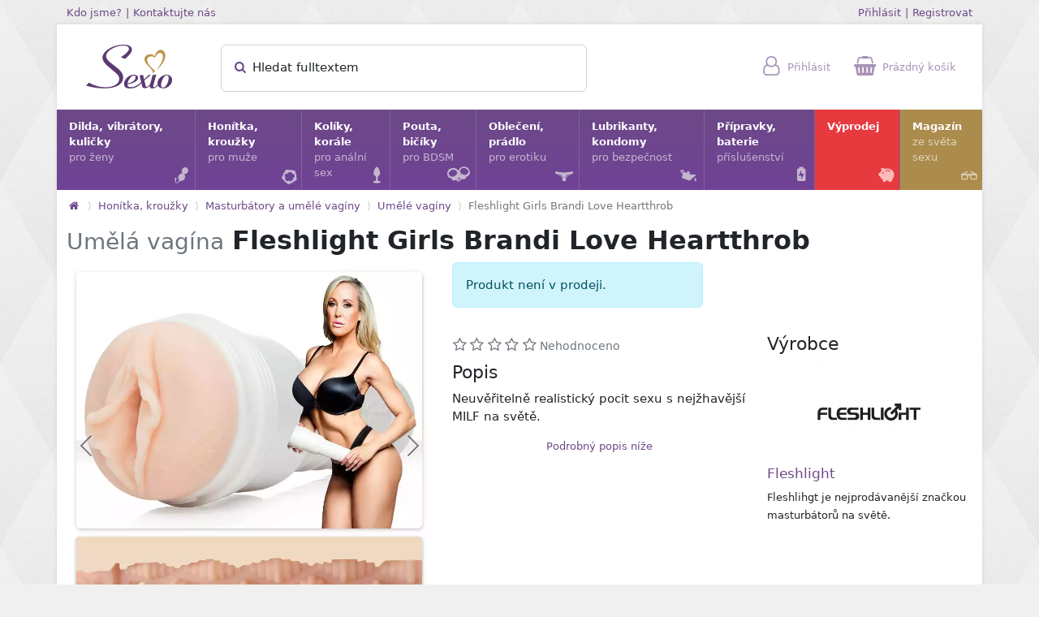

--- FILE ---
content_type: text/html; charset=utf-8
request_url: https://www.sexio.cz/c/197-umele-vaginy/p/1121-fleshlight-girls-brandi-love-heartthrob-umela-vagina
body_size: 16798
content:
<!DOCTYPE html>
<html lang="cs">
  <head>
    <meta charset="utf-8" />
    <meta name="viewport" content="width=device-width, initial-scale=1.0, maximum-scale=2.0">

    <title>Fleshlight Girls Brandi Love Heartthrob - Sexio.cz</title>
    <meta name="description" content="Neuvěřitelně realistický pocit sexu s nejžhavější MILF na světě."/>
    <link rel="canonical" href="https://www.sexio.cz/p/1121-umela-vagina-fleshlight-girls-brandi-love-heartthrob" />
    
    

    <meta property="og:site_name" content="Sexio.cz | Online Sexshop" />
    <meta property="og:locale" content="cs_CZ" />
    <meta property="og:url" content="https://www.sexio.cz/p/1121-umela-vagina-fleshlight-girls-brandi-love-heartthrob" />
    <meta property="og:title" content="Fleshlight Girls Brandi Love Heartthrob" />
    <meta property="og:description" content="Neuvěřitelně realistický pocit sexu s nejžhavější MILF na světě." />
    <meta property="og:type" content="product" />
      <meta property="og:image" content="https://www.sexio.cz/images/product_photo/photo/16873/preview_b66677d7-8e1a-48fe-9276-c0915e712c82.jpg" />
      <meta property="og:image:secure_url" content="https://www.sexio.cz/images/product_photo/photo/16873/preview_b66677d7-8e1a-48fe-9276-c0915e712c82.jpg" />
      <meta property="og:image:width" content="450" />
      <meta property="og:image:height" content="450" />

    <link rel="apple-touch-icon" sizes="57x57" href="/apple-touch-icon-57x57.png" />
    <link rel="apple-touch-icon" sizes="72x72" href="/apple-touch-icon-72x72.png" />
    <link rel="apple-touch-icon" sizes="114x114" href="/apple-touch-icon-114x114.png" />
    <link rel="apple-touch-icon" sizes="144x144" href="/apple-touch-icon-144x144.png" />
    <link rel="apple-touch-icon" sizes="120x120" href="/apple-touch-icon-120x120.png" />
    <link rel="apple-touch-icon" sizes="152x152" href="/apple-touch-icon-152x152.png" />
    <link rel="icon" type="image/png" href="/favicon-32x32.png" sizes="32x32" />
    <link rel="icon" type="image/png" href="/favicon-16x16.png" sizes="16x16" />
    <link rel="icon" href="/favicon.ico">
    <meta name="application-name" content="Sexio.cz"/>
    <meta name="msapplication-TileColor" content="#FFFFFF" />
    <meta name="msapplication-TileImage" content="/mstile-144x144.png" />
    <meta http-equiv="X-UA-Compatible" content="IE=edge">
    <meta name="theme-color" content="#6c4988">

    <link rel="stylesheet" href="/assets/store-e50cfbf731ae47e53d9e88616deb5eaf91b67ced5bd3943aa2a0d7195bd5bc9c.css" />
    <script src="/assets/store-78bdc26a27b930bfc51b09ea0b59c322f8d73c42cd693cabc07fbbc46abc5f24.js" defer="defer"></script>
    <meta name="csrf-param" content="authenticity_token" />
<meta name="csrf-token" content="-5tgXea1Nq_1lqCzSQ4bkEK5UqszbqHZo2Iqmj9PL-NocdhH3lyvmjL-e2wTH1YReXPuqpe2nFtW7yp1E2n-Wg" />
    
  </head>

  <body>


    <div class="container container-outer d-none d-lg-block">
      <div class="row">
        <div class="col">
          <a class="small" href="/kdo_jsme">Kdo jsme?</a>
          <small>|</small>
          <a class="small" href="/kontakt">Kontaktujte nás</a>
        </div>
        <div class="col text-end">
            <a class="small" href="/user_session/new">Přihlásit</a>
            <small>|</small>
            <a class="small" href="/ucet/new">Registrovat</a>
        </div>
      </div>
    </div>

    <div class="container-lg container-bordered">
      <div class="row" id="topbar">
        <div class="col-2 logo">
          <a href="https://www.sexio.cz/"><picture><source type="image/webp" srcset="/assets/sexio-a63125dfab5b79bac113f8e13184dfe2d3ce85084ef100bfc2f771286e479248.webp"><img width="106" height="54" alt="Sexio" title="Přejít na hlavní stránku" src="/assets/sexio-2a3dc83f94e0e9257605fa335cc8cf94d65f0f3f1aa44dd025068be2205e1eef.png" /></picture></a>
        </div>
        <div class="col-lg-5 search offcanvas-lg offcanvas-start" tabindex="-1" id="search-offcanvas">
          <div class="offcanvas-header">
            <div class="h5 offcanvas-title">Hledat</div>
            <button type="button" class="btn-close" data-bs-dismiss="offcanvas" data-bs-target="#search-offcanvas" aria-label="Zavřít"></button>
          </div>
          <div class="offcanvas-body d-block">
            <form id="quick-searcher" action="/hledat" accept-charset="UTF-8" method="get">
              <div class="form-floating">
                <input type="text" name="fulltext" id="quick-search-input" class="form-control" placeholder="Hledat fulltextem" autocomplete="off" />
                <label><span id="quick-search-status" class="show-this-xor-next"></span><span><i class="icon icon-search text-primary"></i> Hledat fulltextem</span></label>
                <button type="submit" class="btn" title="Hledat"><i class="icon icon-search text-primary"></i></button>
              </div>
              <div id="quick-search-results"><div class="my-2 mx-1">
  <div class="mb-3 mt-3">Hledá se</div>
    <a href="#" class="btn btn-light btn-xs rounded qs-term mb-3 me-2">Satisfyer</a>
    <a href="#" class="btn btn-light btn-xs rounded qs-term mb-3 me-2">prostata</a>
    <a href="#" class="btn btn-light btn-xs rounded qs-term mb-3 me-2">tanga</a>
    <a href="#" class="btn btn-light btn-xs rounded qs-term mb-3 me-2">Tantus</a>
    <a href="#" class="btn btn-light btn-xs rounded qs-term mb-3 me-2">bradavky</a>
    <a href="#" class="btn btn-light btn-xs rounded qs-term mb-3 me-2">postroj</a>
    <a href="#" class="btn btn-light btn-xs rounded qs-term mb-3 me-2">mojo</a>
    <a href="#" class="btn btn-light btn-xs rounded qs-term mb-3 me-2">připínací penis</a>
    <a href="#" class="btn btn-light btn-xs rounded qs-term mb-3 me-2">Tenga egg</a>
    <a href="#" class="btn btn-light btn-xs rounded qs-term mb-3 me-2">cockpin</a>
    <a href="#" class="btn btn-light btn-xs rounded qs-term mb-3 me-2">vibrátor do kalhotek</a>
    <a href="#" class="btn btn-light btn-xs rounded qs-term mb-3 me-2">svíčka</a>
    <a href="#" class="btn btn-light btn-xs rounded qs-term mb-3 me-2">tunel</a>
    <a href="#" class="btn btn-light btn-xs rounded qs-term mb-3 me-2">menstruační kalíšek</a>


</div>
</div>
</form>          </div>
        </div>
        <div class="col-10 col-lg-5 icons">
          <span id="topbar-search">
            <a data-bs-toggle="offcanvas" aria-label="Hledat" href="#search-offcanvas"><i class="icon icon-search"></i> <span class="topbar-icon-title">Hledat</span></a>
          </span>
          <span id="topbar-user">
              <a href="/user_session/new"><i class="icon icon-user"></i> <span class="topbar-icon-title">Přihlásit</span></a>
  <div class="topbar-popup px-3 py-3">
    <div class="h6">Přihlašte se <small>nebo si <a href="/ucet/new">Vytvořte účet</a></small></div>

    <form class="simple_form new_user_session" id="new_user_session" novalidate="novalidate" action="/user_session" accept-charset="UTF-8" method="post"><input type="hidden" name="authenticity_token" value="2jac4wFzvPERrguKqk8AijCaBv-woXwNKr22KJ-rlJwFGFecuL070hsC5ZB_egq5ySpE-iG3wPwDH0O7KmA-yg" autocomplete="off" />
      <div class="input-group input-group-sm mb-2 mt-3">
        <span class="input-group-text"><i class="icon icon-user"></i></span>
        <input class="string email required form-control" placeholder="Email" type="email" name="user_session[email]" />
      </div>

      <div class="input-group input-group-sm mb-2">
        <span class="input-group-text"><i class="icon icon-lock"></i></span>
        <input class="password required form-control" placeholder="Heslo" type="password" name="user_session[password]" />
      </div>

      <div class="text-start clearfix">
        <label class="form-check-label"><input name="user_session[remember_me]" type="hidden" value="0" autocomplete="off" /><input class="form-check-input" type="checkbox" value="1" name="user_session[remember_me]" /> Neodhlašovat</label>
        <input type="submit" name="commit" value="Přihlásit" class="btn btn-gold btn-sm float-end" data-disable-with="Přihlásit" />
      </div>
</form>
    <div class="mt-3"><a href="/reset_hesla/new">Zapomenuté heslo?</a></div>
    <div class="mt-2"><a href="/ucet/new">Vytvořit účet</a></div>
  </div>

          </span>
          <span id="topbar-cart">
              <a href="/objednavky/kosik"><i class="icon icon-shopping-basket"></i> <span class="topbar-icon-title">Prázdný košík</span></a>

          </span>
          <span id="topbar-menu">
            <a data-bs-toggle="offcanvas" aria-label="Hlavní menu" href="#mainmenu-offcanvas"><i class="icon icon-menu"></i></a>
          </span>
        </div>
      </div>

          <style type="text/css">        .category-icon-5 {
          background-size:160px 120px;
          background-image: url('/images/category/subicons/5/c99cc1f9-e3cf-42e1-a6d9-28fb1adddb58.png');
        }
        @supports (background-image: url('/images/category/subicons/5/webp_c99cc1f9-e3cf-42e1-a6d9-28fb1adddb58.webp')) {
          .category-icon-5 {
            background-image: url('/images/category/subicons/5/webp_c99cc1f9-e3cf-42e1-a6d9-28fb1adddb58.webp');
          }
        }
</style><div class="category-icon-preloader category-icon-5"></div>
          <style type="text/css">        .category-icon-8 {
          background-size:160px 40px;
          background-image: url('/images/category/subicons/8/e60b1ca8-8974-41b5-a3cf-39a3e1d250c2.png');
        }
        @supports (background-image: url('/images/category/subicons/8/webp_e60b1ca8-8974-41b5-a3cf-39a3e1d250c2.webp')) {
          .category-icon-8 {
            background-image: url('/images/category/subicons/8/webp_e60b1ca8-8974-41b5-a3cf-39a3e1d250c2.webp');
          }
        }
</style><div class="category-icon-preloader category-icon-8"></div>
          <style type="text/css">        .category-icon-4 {
          background-size:160px 120px;
          background-image: url('/images/category/subicons/4/33037b6b-68db-4ea0-9d9d-02b36ec4ea29.png');
        }
        @supports (background-image: url('/images/category/subicons/4/webp_33037b6b-68db-4ea0-9d9d-02b36ec4ea29.webp')) {
          .category-icon-4 {
            background-image: url('/images/category/subicons/4/webp_33037b6b-68db-4ea0-9d9d-02b36ec4ea29.webp');
          }
        }
</style><div class="category-icon-preloader category-icon-4"></div>
          <style type="text/css">        .category-icon-6 {
          background-size:160px 120px;
          background-image: url('/images/category/subicons/6/f3727862-263c-4341-8da8-084649227081.png');
        }
        @supports (background-image: url('/images/category/subicons/6/webp_f3727862-263c-4341-8da8-084649227081.webp')) {
          .category-icon-6 {
            background-image: url('/images/category/subicons/6/webp_f3727862-263c-4341-8da8-084649227081.webp');
          }
        }
</style><div class="category-icon-preloader category-icon-6"></div>
          <style type="text/css">        .category-icon-9 {
          background-size:160px 160px;
          background-image: url('/images/category/subicons/9/ec2aad22-3331-4f09-aa66-d7a5c6f9eb1d.png');
        }
        @supports (background-image: url('/images/category/subicons/9/webp_ec2aad22-3331-4f09-aa66-d7a5c6f9eb1d.webp')) {
          .category-icon-9 {
            background-image: url('/images/category/subicons/9/webp_ec2aad22-3331-4f09-aa66-d7a5c6f9eb1d.webp');
          }
        }
</style><div class="category-icon-preloader category-icon-9"></div>
          <style type="text/css">        .category-icon-3 {
          background-size:160px 120px;
          background-image: url('/images/category/subicons/3/2aa59c84-8030-4565-92e7-5c03119b7e1e.png');
        }
        @supports (background-image: url('/images/category/subicons/3/webp_2aa59c84-8030-4565-92e7-5c03119b7e1e.webp')) {
          .category-icon-3 {
            background-image: url('/images/category/subicons/3/webp_2aa59c84-8030-4565-92e7-5c03119b7e1e.webp');
          }
        }
</style><div class="category-icon-preloader category-icon-3"></div>
          <style type="text/css">        .category-icon-111 {
          background-size:160px 160px;
          background-image: url('/images/category/subicons/111/68253de1-3031-49b1-8b96-cba13d52678d.png');
        }
        @supports (background-image: url('/images/category/subicons/111/webp_68253de1-3031-49b1-8b96-cba13d52678d.webp')) {
          .category-icon-111 {
            background-image: url('/images/category/subicons/111/webp_68253de1-3031-49b1-8b96-cba13d52678d.webp');
          }
        }
</style><div class="category-icon-preloader category-icon-111"></div>
        <div class="offcanvas-lg offcanvas-start" tabindex="-1" id="mainmenu-offcanvas">
          <div class="offcanvas-header">
            <div class="h5 offcanvas-title">
              <a href="https://www.sexio.cz/"><picture><source type="image/webp" srcset="/assets/sexio_white-834f9a017518a212eb2d6e93dbf1bdcb95cd1a840d6ea0eb643c7e45cd825ec4.webp"><img width="66" height="34" alt="Sexio logo" title="Přejít na hlavní stránku" src="/assets/sexio_white-2bdcab9450f47df9f4e418b06935507ce6a1c291c141866562532ad2752107f9.png" /></picture></a>
            </div>
            <button type="button" class="btn-close btn-close-white" data-bs-dismiss="offcanvas" data-bs-target="#mainmenu-offcanvas" aria-label="Zavřít"></button>
          </div>
          <div class="offcanvas-body d-block">
            <ul id="mainmenu">
                <li>
                  <a href="/c/111-dilda-venusiny-kulicky-vibratory-pomucky-pro-zeny">
                    Dilda, vibrátory, kuličky<span>pro ženy</span>
                    <i class="icon icon-kegel-balls mainmenu-icon"></i>
</a>                    <div class="mainsubmenu row row-cols-1 row-cols-md-2 row-cols-lg-3 collapse">
                        <div class="col mainsubmenu-category">
                          <span class="category-icon category-icon-111" style="background-position:-40px -80px;"></span>
                          <a href="/c/128-dildo">Dildo</a>
                          <div class="mainsubmenu-links">
                            <a href="/c/35-klasicke-dildo">Dildo</a>, <a href="/c/12-oboustranne-dildo">Oboustranná dilda</a>, <a href="/c/89-dildo-s-prisavkou">Dilda s přísavkou</a>, <a href="/c/108-realisticke-dildo">Realistická dilda</a>, <a href="/c/87-sklenene-dildo">Skleněná dilda</a>, <a href="/c/11-pripinaci-penis-a-dildo-strap-on">Připínací penis a dildo - Strap-On</a>
                          </div>
                        </div>
                        <div class="col mainsubmenu-category">
                          <span class="category-icon category-icon-111" style="background-position:-120px -0px;"></span>
                          <a href="/c/129-vibratory">Vibrátory</a>
                          <div class="mainsubmenu-links">
                            <a href="/c/46-klasicke-vibratory">Klasické vibrátory</a>, <a href="/c/47-vroubkovane-vibratory">Vroubkované vibrátory</a>, <a href="/c/52-g-bod-stimulace">G-bod stimulace</a>, <a href="/c/57-mini-vibratory">Mini vibrátory</a>, <a href="/c/65-parovy-vibrator">Párové vibrátory</a>, <a href="/c/76-dvojita-stimulace">Dvojitá stimulace</a>, <a href="/c/90-vibratory-na-prst">Vibrátory na prst</a>, <a href="/c/167-navleky-na-vibratory">Návleky na vibrátory</a>
                          </div>
                        </div>
                        <div class="col mainsubmenu-category">
                          <span class="category-icon category-icon-111" style="background-position:-80px -80px;"></span>
                          <a href="/c/130-venusiny-kulicky-cesta-ke-zdravi">Venušiny kuličky</a>
                          <div class="mainsubmenu-links">
                            <a href="/c/34-venusiny-kulicky">Klasické venušiny kuličky</a>, <a href="/c/138-sady-venusinych-kulicek">Sady venušiných kuliček</a>, <a href="/c/190-chytre-venusiny-kulicky">Chytré venušiny kuličky</a>
                          </div>
                        </div>
                        <div class="col mainsubmenu-category">
                          <span class="category-icon category-icon-111" style="background-position:-40px -40px;"></span>
                          <a href="/c/131-drazdeni-klitorisu">Stimulace klitorisu</a>
                          <div class="mainsubmenu-links">
                            <a href="/c/104-womanizery">Womanizery</a>, <a href="/c/53-vibracni-stimulatory-klitorisu">Vibrační stimulátory klitorisu</a>, <a href="/c/193-pripravky-pro-stimulaci-klitorisu">Přípravky pro stimulaci klitorisu</a>
                          </div>
                        </div>
                        <div class="col mainsubmenu-category">
                          <span class="category-icon category-icon-111" style="background-position:-0px -40px;"></span>
                          <a href="/c/71-vibracni-vajicka">Vibrační vajíčka</a>
                          <div class="mainsubmenu-links">
                            
                          </div>
                        </div>
                        <div class="col mainsubmenu-category">
                          <span class="category-icon category-icon-111" style="background-position:-0px -120px;"></span>
                          <a href="/c/67-s-ovladanim-na-dalku">S ovládáním na dálku</a>
                          <div class="mainsubmenu-links">
                            <a href="/c/68-s-mobilni-aplikaci">S mobilní aplikací</a>, <a href="/c/168-s-dalkovym-ovladanim">S dálkovým ovládáním</a>
                          </div>
                        </div>
                        <div class="col mainsubmenu-category">
                          <span class="category-icon category-icon-111" style="background-position:-40px -0px;"></span>
                          <a href="/c/95-masazni-hlavice">Masážní hlavice</a>
                          <div class="mainsubmenu-links">
                            
                          </div>
                        </div>
                        <div class="col mainsubmenu-category">
                          <span class="category-icon category-icon-111" style="background-position:-0px -0px;"></span>
                          <a href="/c/55-desinfekce">Desinfekce</a>
                          <div class="mainsubmenu-links">
                            
                          </div>
                        </div>
                        <div class="col mainsubmenu-category">
                          <span class="category-icon category-icon-111" style="background-position:-120px -80px;"></span>
                          <a href="/c/132-klonovaci-sady">Klonovací sady</a>
                          <div class="mainsubmenu-links">
                            
                          </div>
                        </div>
                        <div class="col mainsubmenu-category">
                          <span class="category-icon category-icon-111" style="background-position:-80px -0px;"></span>
                          <a href="/c/155-navleky-na-prst">Návleky na prst</a>
                          <div class="mainsubmenu-links">
                            
                          </div>
                        </div>
                        <div class="col mainsubmenu-category">
                          <span class="category-icon category-icon-111" style="background-position:-80px -40px;"></span>
                          <a href="/c/184-feromony">Feromony</a>
                          <div class="mainsubmenu-links">
                            
                          </div>
                        </div>
                        <div class="col mainsubmenu-category">
                          <span class="category-icon category-icon-111" style="background-position:-120px -40px;"></span>
                          <a href="/c/199-menstruacni-kalisek">Menstruační kalíšky</a>
                          <div class="mainsubmenu-links">
                            
                          </div>
                        </div>
                        <div class="col mainsubmenu-category">
                          <span class="category-icon " style="background-image:none;"></span>
                          <a href="/c/201-vaginalni-dilatatory">Vaginální dilatátory</a>
                          <div class="mainsubmenu-links">
                            
                          </div>
                        </div>
                    </div>
                </li>
                <li>
                  <a href="/c/3-honitka-krouzky">
                    Honítka, kroužky<span>pro muže</span>
                    <i class="icon icon-cock-ring mainmenu-icon"></i>
</a>                    <div class="mainsubmenu row row-cols-1 row-cols-md-2 row-cols-lg-3 collapse">
                        <div class="col mainsubmenu-category">
                          <span class="category-icon category-icon-3" style="background-position:-120px -40px;"></span>
                          <a href="/c/41-masturbatory-a-umele-vaginy">Masturbátory a umělé vagíny</a>
                          <div class="mainsubmenu-links">
                            <a href="/c/197-umele-vaginy">Umělé vagíny</a>, <a href="/c/42-diskretni-masturbatory">Diskrétní masturbátory</a>, <a href="/c/164-honitka">Honítka</a>, <a href="/c/194-vibracni-masturbatory">Vibrační masturbátory</a>
                          </div>
                        </div>
                        <div class="col mainsubmenu-category">
                          <span class="category-icon category-icon-3" style="background-position:-0px -80px;"></span>
                          <a href="/c/13-erekcni-krouzky">Erekční kroužky</a>
                          <div class="mainsubmenu-links">
                            <a href="/c/14-klasicky-erekcni-krouzek">Klasický erekční kroužek</a>, <a href="/c/26-vibracni-krouzky">Vibrační kroužky</a>, <a href="/c/72-s-nastavitelnym-obvodem">S nastavitelným obvodem</a>, <a href="/c/97-vibracni-krouzky-s-nabijenim">Vibrační kroužky s nabíjením</a>, <a href="/c/148-jednorazove-vibracni-krouzky">Jednorázové vibrační kroužky</a>
                          </div>
                        </div>
                        <div class="col mainsubmenu-category">
                          <span class="category-icon category-icon-3" style="background-position:-40px -40px;"></span>
                          <a href="/c/117-stimulace-prostaty">Stimulace prostaty</a>
                          <div class="mainsubmenu-links">
                            <a href="/c/116-analni-vibracni-stimulatory">Anální vibrační stimulátory</a>
                          </div>
                        </div>
                        <div class="col mainsubmenu-category">
                          <span class="category-icon category-icon-3" style="background-position:-80px -0px;"></span>
                          <a href="/c/24-vakuove-pumpy">Vakuové pumpy</a>
                          <div class="mainsubmenu-links">
                            
                          </div>
                        </div>
                        <div class="col mainsubmenu-category">
                          <span class="category-icon category-icon-3" style="background-position:-80px -40px;"></span>
                          <a href="/c/166-navleky-na-penis">Návleky na penis</a>
                          <div class="mainsubmenu-links">
                            
                          </div>
                        </div>
                        <div class="col mainsubmenu-category">
                          <span class="category-icon category-icon-3" style="background-position:-120px -0px;"></span>
                          <a href="/c/127-koliky-do-penisu-dilatatory">Kolíky do penisu - dilatátory</a>
                          <div class="mainsubmenu-links">
                            
                          </div>
                        </div>
                        <div class="col mainsubmenu-category">
                          <span class="category-icon category-icon-3" style="background-position:-40px -0px;"></span>
                          <a href="/c/28-sady-pro-odliti-penisu">Sady pro odlévání penisu</a>
                          <div class="mainsubmenu-links">
                            
                          </div>
                        </div>
                        <div class="col mainsubmenu-category">
                          <span class="category-icon category-icon-3" style="background-position:-0px -0px;"></span>
                          <a href="/c/141-cistice-pomucek">Čističe pomůcek</a>
                          <div class="mainsubmenu-links">
                            
                          </div>
                        </div>
                        <div class="col mainsubmenu-category">
                          <span class="category-icon category-icon-3" style="background-position:-0px -40px;"></span>
                          <a href="/c/195-prodlouzeni-vydrze">Prodloužení výdrže</a>
                          <div class="mainsubmenu-links">
                            
                          </div>
                        </div>
                    </div>
                </li>
                <li>
                  <a href="/c/4-koliky-korale">
                    Kolíky, korále<span>pro anální sex</span>
                    <i class="icon icon-butt-plug mainmenu-icon"></i>
</a>                    <div class="mainsubmenu row row-cols-1 row-cols-md-2 row-cols-lg-3 collapse">
                        <div class="col mainsubmenu-category">
                          <span class="category-icon category-icon-4" style="background-position:-0px -80px;"></span>
                          <a href="/c/75-analni-koliky">Anální kolíky</a>
                          <div class="mainsubmenu-links">
                            <a href="/c/203-analni-koliky-pro-zacatecniky">Anální kolíky pro začátečníky</a>, <a href="/c/88-sklenene-koliky">Skleněné kolíky</a>, <a href="/c/152-vibracni-analni-koliky">Vibrační anální kolíky</a>, <a href="/c/165-analni-tunely">Anální tunely</a>, <a href="/c/175-analni-koliky-bez-vibraci">Anální kolíky bez vibrací</a>, <a href="/c/202-sady-analnich-koliku">Sady análních kolíků</a>, <a href="/c/205-silikonove-analni-koliky">Silikonové anální kolíky</a>, <a href="/c/206-nafukovaci-analni-koliky">Nafukovací anální kolíky</a>
                          </div>
                        </div>
                        <div class="col mainsubmenu-category">
                          <span class="category-icon category-icon-4" style="background-position:-120px -40px;"></span>
                          <a href="/c/204-analni-sperky">Anální šperky</a>
                          <div class="mainsubmenu-links">
                            
                          </div>
                        </div>
                        <div class="col mainsubmenu-category">
                          <span class="category-icon category-icon-4" style="background-position:-40px -0px;"></span>
                          <a href="/c/37-analni-korale-analni-kulicky">Anální korále</a>
                          <div class="mainsubmenu-links">
                            
                          </div>
                        </div>
                        <div class="col mainsubmenu-category">
                          <span class="category-icon category-icon-4" style="background-position:-0px -0px;"></span>
                          <a href="/c/36-analni-vibratory">Anální vibrátory</a>
                          <div class="mainsubmenu-links">
                            
                          </div>
                        </div>
                        <div class="col mainsubmenu-category">
                          <span class="category-icon category-icon-4" style="background-position:-40px -80px;"></span>
                          <a href="/c/44-stimulatory-prostaty">Stimulátory prostaty</a>
                          <div class="mainsubmenu-links">
                            
                          </div>
                        </div>
                        <div class="col mainsubmenu-category">
                          <span class="category-icon category-icon-4" style="background-position:-0px -40px;"></span>
                          <a href="/c/112-klystyr">Klystýr</a>
                          <div class="mainsubmenu-links">
                            
                          </div>
                        </div>
                        <div class="col mainsubmenu-category">
                          <span class="category-icon category-icon-4" style="background-position:-80px -0px;"></span>
                          <a href="/c/91-analni-tunely-a-xxl-analni-koliky">Anální tunely a XXL anální kolíky</a>
                          <div class="mainsubmenu-links">
                            
                          </div>
                        </div>
                        <div class="col mainsubmenu-category">
                          <span class="category-icon category-icon-4" style="background-position:-120px -0px;"></span>
                          <a href="/c/113-lubrikacni-gely-pro-analni-sex">Lubrikační gely pro anální hrátky</a>
                          <div class="mainsubmenu-links">
                            <a href="/c/114-silikonove-lubrikanty-pro-analni-hratky">Silikonové lubrikanty pro anální hrátky</a>, <a href="/c/29-vodni-lubrikanty-pro-analni-hratky">Vodní lubrikanty pro anální hrátky</a>, <a href="/c/145-senzitivni-lubrikanty-vhodne-pro-analni-sex">Senzitivní lubrikanty vhodné pro anální sex</a>, <a href="/c/149-vazeliny-pro-analni-sex">Vazelíny pro anální sex</a>, <a href="/c/153-hybridni-lubrikanty-pro-analni-sex">Hybridní lubrikanty pro anální sex</a>
                          </div>
                        </div>
                        <div class="col mainsubmenu-category">
                          <span class="category-icon category-icon-4" style="background-position:-40px -40px;"></span>
                          <a href="/c/142-dezinfekce-analnich-pomucek">Dezinfekce análních pomůcek</a>
                          <div class="mainsubmenu-links">
                            
                          </div>
                        </div>
                        <div class="col mainsubmenu-category">
                          <span class="category-icon category-icon-4" style="background-position:-80px -40px;"></span>
                          <a href="/c/188-analni-dilda">Anální dilda</a>
                          <div class="mainsubmenu-links">
                            
                          </div>
                        </div>
                        <div class="col mainsubmenu-category">
                          <span class="category-icon category-icon-4" style="background-position:-80px -80px;"></span>
                          <a href="/c/151-snizeni-citlivosti">Snížení citlivosti</a>
                          <div class="mainsubmenu-links">
                            
                          </div>
                        </div>
                    </div>
                </li>
                <li>
                  <a href="/c/5-pouta-biciky">
                    Pouta, bičíky<span>pro BDSM</span>
                    <i class="icon icon-handcuffs mainmenu-icon"></i>
</a>                    <div class="mainsubmenu row row-cols-1 row-cols-md-2 row-cols-lg-3 collapse">
                        <div class="col mainsubmenu-category">
                          <span class="category-icon category-icon-5" style="background-position:-40px -0px;"></span>
                          <a href="/c/38-pouta">Pouta</a>
                          <div class="mainsubmenu-links">
                            <a href="/c/40-pouta-na-tyci">Pouta na tyči</a>
                          </div>
                        </div>
                        <div class="col mainsubmenu-category">
                          <span class="category-icon category-icon-5" style="background-position:-80px -80px;"></span>
                          <a href="/c/173-spanking-vyprask">Spanking - výprask</a>
                          <div class="mainsubmenu-links">
                            <a href="/c/31-biciky">Bičíky</a>, <a href="/c/32-placadla">Plácadla</a>, <a href="/c/174-dutky">Důtky</a>
                          </div>
                        </div>
                        <div class="col mainsubmenu-category">
                          <span class="category-icon category-icon-5" style="background-position:-120px -0px;"></span>
                          <a href="/c/50-masky-na-oci">Masky na oči</a>
                          <div class="mainsubmenu-links">
                            
                          </div>
                        </div>
                        <div class="col mainsubmenu-category">
                          <span class="category-icon category-icon-5" style="background-position:-80px -0px;"></span>
                          <a href="/c/39-obojky-a-voditka">Obojky a vodítka</a>
                          <div class="mainsubmenu-links">
                            
                          </div>
                        </div>
                        <div class="col mainsubmenu-category">
                          <span class="category-icon category-icon-5" style="background-position:-0px -80px;"></span>
                          <a href="/c/125-provazy-a-lana">Provazy a lana</a>
                          <div class="mainsubmenu-links">
                            
                          </div>
                        </div>
                        <div class="col mainsubmenu-category">
                          <span class="category-icon category-icon-5" style="background-position:-0px -40px;"></span>
                          <a href="/c/66-bondage-svazovani">Bondage - svazování</a>
                          <div class="mainsubmenu-links">
                            
                          </div>
                        </div>
                        <div class="col mainsubmenu-category">
                          <span class="category-icon category-icon-5" style="background-position:-0px -0px;"></span>
                          <a href="/c/99-svorky-na-klitoris">Svorky na klitoris</a>
                          <div class="mainsubmenu-links">
                            
                          </div>
                        </div>
                        <div class="col mainsubmenu-category">
                          <span class="category-icon category-icon-5" style="background-position:-40px -40px;"></span>
                          <a href="/c/69-prisavky-a-svorky-na-bradavky">Přísavky a svorky na bradavky</a>
                          <div class="mainsubmenu-links">
                            
                          </div>
                        </div>
                        <div class="col mainsubmenu-category">
                          <span class="category-icon category-icon-5" style="background-position:-80px -40px;"></span>
                          <a href="/c/77-roubiky">Roubíky</a>
                          <div class="mainsubmenu-links">
                            
                          </div>
                        </div>
                        <div class="col mainsubmenu-category">
                          <span class="category-icon category-icon-5" style="background-position:-120px -40px;"></span>
                          <a href="/c/107-koliky-do-penisu">Kolíky do penisu</a>
                          <div class="mainsubmenu-links">
                            
                          </div>
                        </div>
                        <div class="col mainsubmenu-category">
                          <span class="category-icon category-icon-5" style="background-position:-40px -80px;"></span>
                          <a href="/c/126-lechtadla-a-simratka">Lechtadla a šimrátka</a>
                          <div class="mainsubmenu-links">
                            
                          </div>
                        </div>
                    </div>
                </li>
                <li>
                  <a href="/c/6-obleceni-pradlo">
                    Oblečení, prádlo<span>pro erotiku</span>
                    <i class="icon icon-panties mainmenu-icon"></i>
</a>                    <div class="mainsubmenu row row-cols-1 row-cols-md-2 row-cols-lg-3 collapse">
                        <div class="col mainsubmenu-category">
                          <span class="category-icon category-icon-6" style="background-position:-80px -80px;"></span>
                          <a href="/c/182-sety-kostymy">Sety, kostýmy</a>
                          <div class="mainsubmenu-links">
                            
                          </div>
                        </div>
                        <div class="col mainsubmenu-category">
                          <span class="category-icon category-icon-6" style="background-position:-40px -40px;"></span>
                          <a href="/c/86-saty">Šaty</a>
                          <div class="mainsubmenu-links">
                            
                          </div>
                        </div>
                        <div class="col mainsubmenu-category">
                          <span class="category-icon category-icon-6" style="background-position:-0px -40px;"></span>
                          <a href="/c/85-overaly">Overaly</a>
                          <div class="mainsubmenu-links">
                            
                          </div>
                        </div>
                        <div class="col mainsubmenu-category">
                          <span class="category-icon category-icon-6" style="background-position:-120px -80px;"></span>
                          <a href="/c/176-tanga-a-kalhotky">Tanga a kalhotky</a>
                          <div class="mainsubmenu-links">
                            <a href="/c/98-kalhotky">Kalhotky</a>, <a href="/c/177-tanga">Tanga</a>
                          </div>
                        </div>
                        <div class="col mainsubmenu-category">
                          <span class="category-icon category-icon-6" style="background-position:-120px -40px;"></span>
                          <a href="/c/96-kosilky">Košilky</a>
                          <div class="mainsubmenu-links">
                            
                          </div>
                        </div>
                        <div class="col mainsubmenu-category">
                          <span class="category-icon category-icon-6" style="background-position:-40px -80px;"></span>
                          <a href="/c/124-body">Body</a>
                          <div class="mainsubmenu-links">
                            
                          </div>
                        </div>
                        <div class="col mainsubmenu-category">
                          <span class="category-icon category-icon-6" style="background-position:-80px -0px;"></span>
                          <a href="/c/102-puncochy">Punčochy a ponožky</a>
                          <div class="mainsubmenu-links">
                            
                          </div>
                        </div>
                        <div class="col mainsubmenu-category">
                          <span class="category-icon category-icon-6" style="background-position:-80px -40px;"></span>
                          <a href="/c/92-masky-na-oci-a-oblicej">Masky na oči a obličej</a>
                          <div class="mainsubmenu-links">
                            
                          </div>
                        </div>
                        <div class="col mainsubmenu-category">
                          <span class="category-icon category-icon-6" style="background-position:-0px -80px;"></span>
                          <a href="/c/101-eroticke-sperky">Erotické šperky</a>
                          <div class="mainsubmenu-links">
                            
                          </div>
                        </div>
                        <div class="col mainsubmenu-category">
                          <span class="category-icon category-icon-6" style="background-position:-120px -0px;"></span>
                          <a href="/c/49-ozdoby-na-bradavky-lepici">Ozdoby na bradavky - lepící</a>
                          <div class="mainsubmenu-links">
                            
                          </div>
                        </div>
                        <div class="col mainsubmenu-category">
                          <span class="category-icon category-icon-6" style="background-position:-40px -0px;"></span>
                          <a href="/c/198-rukavice">Rukavice</a>
                          <div class="mainsubmenu-links">
                            
                          </div>
                        </div>
                        <div class="col mainsubmenu-category">
                          <span class="category-icon category-icon-6" style="background-position:-0px -0px;"></span>
                          <a href="/c/200-panske-pradlo">Pánské spodní prádlo</a>
                          <div class="mainsubmenu-links">
                            
                          </div>
                        </div>
                    </div>
                </li>
                <li>
                  <a href="/c/8-lubrikanty-kondomy">
                    Lubrikanty, kondomy<span>pro bezpečnost</span>
                    <i class="icon icon-oil mainmenu-icon"></i>
</a>                    <div class="mainsubmenu row row-cols-1 row-cols-md-2 row-cols-lg-3 collapse">
                        <div class="col mainsubmenu-category">
                          <span class="category-icon category-icon-8" style="background-position:-120px -0px;"></span>
                          <a href="/c/196-lubrikacni-gely-a-oleje">Lubrikační gely a oleje</a>
                          <div class="mainsubmenu-links">
                            <a href="/c/20-vodni-lubrikacni-gely">Vodní lubrikační gely</a>, <a href="/c/25-silikonove-lubrikacni-gely">Silikonové lubrikační gely</a>, <a href="/c/78-organicke-lubrikacni-gely">Organické lubrikační gely</a>, <a href="/c/154-hybridni-lubrikacni-gely">Hybridní lubrikační gely</a>, <a href="/c/147-lubrikacni-gely-pro-citlivou-pokozku">Lubrikační gel pro citlivou pokožku</a>, <a href="/c/79-ochucene-lubrikacni-gely">Ochucené lubrikační gely</a>, <a href="/c/80-hrejive-lubrikanty">Hřejivé lubrikační gely</a>, <a href="/c/81-chladici-lubrikanty">Chladící lubrikační gely</a>, <a href="/c/150-vazeliny">Vazelíny</a>, <a href="/c/185-lubrikacni-gely-pro-analni-sex">Anální lubrikanty a vazelíny</a>
                          </div>
                        </div>
                        <div class="col mainsubmenu-category">
                          <span class="category-icon category-icon-8" style="background-position:-40px -0px;"></span>
                          <a href="/c/157-kondomy">Kondomy</a>
                          <div class="mainsubmenu-links">
                            <a href="/c/160-klasicke-kondomy">Klasické kondomy</a>, <a href="/c/161-extra-tenke">Extra tenké</a>, <a href="/c/162-s-prichuti">S příchutí</a>, <a href="/c/163-s-vroubkovanim">S vroubkováním</a>, <a href="/c/169-extra-male">Extra malé</a>, <a href="/c/170-extra-velke">Extra velké</a>, <a href="/c/171-bezpecnejsi">Bezpečnější</a>, <a href="/c/172-zenske-kondomy">Ženské kondomy</a>, <a href="/c/159-velka-baleni">Velká balení</a>
                          </div>
                        </div>
                        <div class="col mainsubmenu-category">
                          <span class="category-icon category-icon-8" style="background-position:-0px -0px;"></span>
                          <a href="/c/82-vse-pro-masaz">Vše pro masáž</a>
                          <div class="mainsubmenu-links">
                            <a href="/c/187-masazni-oleje">Masážní oleje</a>, <a href="/c/83-masazni-svicky">Masážní svíčky</a>, <a href="/c/140-pristroje-pro-masaz">Přístroje pro masáž</a>, <a href="/c/156-lubrikanty-vhodne-pro-masaz">Lubrikanty vhodné pro masáž</a>, <a href="/c/136-romantika">Romantika</a>
                          </div>
                        </div>
                        <div class="col mainsubmenu-category">
                          <span class="category-icon category-icon-8" style="background-position:-80px -0px;"></span>
                          <a href="/c/189-pripravky-pro-drazdeni-klitorisu">Přípravky pro dráždění klitorisu</a>
                          <div class="mainsubmenu-links">
                            
                          </div>
                        </div>
                    </div>
                </li>
                <li>
                  <a href="/c/9-pripravky-baterie">
                    Přípravky, baterie<span>příslušenství</span>
                    <i class="icon icon-battery mainmenu-icon"></i>
</a>                    <div class="mainsubmenu row row-cols-1 row-cols-md-2 row-cols-lg-3 collapse">
                        <div class="col mainsubmenu-category">
                          <span class="category-icon category-icon-9" style="background-position:-80px -40px;"></span>
                          <a href="/c/106-prislusenstvi">Příslušenství</a>
                          <div class="mainsubmenu-links">
                            
                          </div>
                        </div>
                        <div class="col mainsubmenu-category">
                          <span class="category-icon category-icon-9" style="background-position:-0px -0px;"></span>
                          <a href="/c/178-baterie">Baterie</a>
                          <div class="mainsubmenu-links">
                            <a href="/c/179-obycejne-a-alkalicke">Obyčejné a alkalické</a>, <a href="/c/180-nabijeci-baterie">Nabíjecí baterie</a>, <a href="/c/181-nabijecky">Nabíječky</a>
                          </div>
                        </div>
                        <div class="col mainsubmenu-category">
                          <span class="category-icon category-icon-9" style="background-position:-40px -120px;"></span>
                          <a href="/c/144-hygienicka-cistota">Hygienická čistota</a>
                          <div class="mainsubmenu-links">
                            
                          </div>
                        </div>
                        <div class="col mainsubmenu-category">
                          <span class="category-icon category-icon-9" style="background-position:-40px -80px;"></span>
                          <a href="/c/121-intimni-hygiena">Intimní hygiena</a>
                          <div class="mainsubmenu-links">
                            
                          </div>
                        </div>
                        <div class="col mainsubmenu-category">
                          <span class="category-icon category-icon-9" style="background-position:-0px -40px;"></span>
                          <a href="/c/59-afrodiziaka-a-feromony">Afrodiziaka a feromony</a>
                          <div class="mainsubmenu-links">
                            
                          </div>
                        </div>
                        <div class="col mainsubmenu-category">
                          <span class="category-icon category-icon-9" style="background-position:-0px -80px;"></span>
                          <a href="/c/122-eroticky-sperk">Erotické šperky</a>
                          <div class="mainsubmenu-links">
                            
                          </div>
                        </div>
                        <div class="col mainsubmenu-category">
                          <span class="category-icon category-icon-9" style="background-position:-80px -0px;"></span>
                          <a href="/c/64-malovani-na-telo">Malování na tělo</a>
                          <div class="mainsubmenu-links">
                            
                          </div>
                        </div>
                        <div class="col mainsubmenu-category">
                          <span class="category-icon category-icon-9" style="background-position:-80px -80px;"></span>
                          <a href="/c/123-potreby-pro-masaz">Potřeby pro masáž</a>
                          <div class="mainsubmenu-links">
                            <a href="/c/139-masazni-stroje">Masážní stroje</a>
                          </div>
                        </div>
                        <div class="col mainsubmenu-category">
                          <span class="category-icon category-icon-9" style="background-position:-120px -40px;"></span>
                          <a href="/c/100-telove-pudry">Tělové pudry</a>
                          <div class="mainsubmenu-links">
                            
                          </div>
                        </div>
                        <div class="col mainsubmenu-category">
                          <span class="category-icon category-icon-9" style="background-position:-120px -0px;"></span>
                          <a href="/c/51-lechtadla-a-drazdidla">Lechtadla a dráždidla</a>
                          <div class="mainsubmenu-links">
                            
                          </div>
                        </div>
                        <div class="col mainsubmenu-category">
                          <span class="category-icon category-icon-9" style="background-position:-0px -120px;"></span>
                          <a href="/c/133-klonovaci-sady">Klonovací sady</a>
                          <div class="mainsubmenu-links">
                            
                          </div>
                        </div>
                        <div class="col mainsubmenu-category">
                          <span class="category-icon category-icon-9" style="background-position:-120px -80px;"></span>
                          <a href="/c/135-romantika">Romantika</a>
                          <div class="mainsubmenu-links">
                            
                          </div>
                        </div>
                        <div class="col mainsubmenu-category">
                          <span class="category-icon category-icon-9" style="background-position:-40px -40px;"></span>
                          <a href="/c/110-darkove-sady">Dárkové sady</a>
                          <div class="mainsubmenu-links">
                            
                          </div>
                        </div>
                        <div class="col mainsubmenu-category">
                          <span class="category-icon category-icon-9" style="background-position:-80px -120px;"></span>
                          <a href="/c/183-feromony">Feromony</a>
                          <div class="mainsubmenu-links">
                            
                          </div>
                        </div>
                        <div class="col mainsubmenu-category">
                          <span class="category-icon category-icon-9" style="background-position:-40px -0px;"></span>
                          <a href="/c/16-klystyr">Klystýr</a>
                          <div class="mainsubmenu-links">
                            
                          </div>
                        </div>
                    </div>
                </li>
                <li class="mainmenu-outlet">
                  <a href="/vyprodej">
                    Výprodej<span></span>
                    <i class="icon icon-piggy-bank mainmenu-icon"></i>
</a>                </li>
              <li class="mainmenu-blog">
                <a href="/magazin">
                  Magazín<span>ze světa sexu</span>
                  <i class="icon icon-glasses mainmenu-icon"></i>
</a>              </li>
            </ul>
          </div>
        </div>

      <div class="row">

        <div class="col-lg-12 contentbar">


          
            <script type="application/ld+json">
            {
              "@context": "http://schema.org",
              "@type": "BreadcrumbList",
              "itemListElement": [{"@type":"ListItem","position":1,"name":"Sexio.cz","item":"https://www.sexio.cz/"},{"@type":"ListItem","position":2,"name":"Honítka, kroužky","item":"https://www.sexio.cz/c/3-honitka-krouzky"},{"@type":"ListItem","position":3,"name":"Masturbátory a umělé vagíny","item":"https://www.sexio.cz/c/41-masturbatory-a-umele-vaginy"},{"@type":"ListItem","position":4,"name":"Umělé vagíny","item":"https://www.sexio.cz/c/197-umele-vaginy"},{"@type":"ListItem","position":5,"name":"Fleshlight Girls Brandi Love Heartthrob","item":"https://www.sexio.cz/c/197-umele-vaginy/p/1121-umela-vagina-fleshlight-girls-brandi-love-heartthrob"}]
            }
            </script>
            <ol class="breadcrumb breadcrumb-wide"><li><a aria-label="Na hlavní stránku" href="/"><i class="icon icon-home"></i></a></li><li><a href="/c/3-honitka-krouzky">Honítka, kroužky</a></li><li><a href="/c/41-masturbatory-a-umele-vaginy">Masturbátory a umělé vagíny</a></li><li><a href="/c/197-umele-vaginy">Umělé vagíny</a></li><li><a href="/c/197-umele-vaginy/p/1121-umela-vagina-fleshlight-girls-brandi-love-heartthrob">Fleshlight Girls Brandi Love Heartthrob</a></li></ol><ol class="breadcrumb breadcrumb-slim"><li><a href="/"><i class="icon icon-home"></i></a></li><li class="jumping"><a href="/c/197-umele-vaginy"><i class="icon icon-angle-double-up"></i> Umělé vagíny</a></li></ol>

          <div class="clear"></div>

          <div id="flash_messages">
            
          </div>

          

<script type="application/ld+json">
{
  "@context": "http://schema.org/",
  "@type": "Product",
  "name": "Umělá vagína Fleshlight Girls Brandi Love Heartthrob",
  "image": ["https://www.sexio.cz/images/product_photo/photo/16873/preview_b66677d7-8e1a-48fe-9276-c0915e712c82.jpg","https://www.sexio.cz/images/product_photo/photo/16874/preview_946f9810-5adb-437f-8474-505e070702b9.jpg","https://www.sexio.cz/images/product_photo/photo/16875/preview_359ca487-364d-4be7-8fbd-be816ff849ad.jpg"],
  "description": "Neuvěřitelně realistický pocit sexu s nejžhavější MILF na světě.",
  "sku": "1121",
  "gtin12": "810476014957",
  "brand": {
    "@type": "Brand",
    "name": "Fleshlight",
    "logo": "https://www.sexio.cz/images/brand/logo/14/e02e16c1-bbae-4ad6-b72e-3edbf7e0a5ac.jpg"
  },
  "offers": {
    "@type": "Offer",
    "priceCurrency": "CZK",
    "price": "1099.0",
    "url": "https://www.sexio.cz/p/1121-umela-vagina-fleshlight-girls-brandi-love-heartthrob",
    "itemCondition": "http://schema.org/NewCondition",
    "availability": "http://schema.org/Discontinued",
    "priceValidUntil": "2026-02-03",
    "shippingDetails": {
      "@type": "OfferShippingDetails",
      "shippingRate": {
        "@type": "MonetaryAmount",
        "value": "0",
        "currency": "CZK"
      },
      "shippingDestination": {
        "@type": "DefinedRegion",
        "addressCountry": "CZ"
      },
      "deliveryTime": {
        "@type": "ShippingDeliveryTime",
        "handlingTime": {
          "@type": "QuantitativeValue",
          "minValue": "0",
          "maxValue": "1",
          "unitCode": "d"
        },
        "transitTime": {
          "@type": "QuantitativeValue",
          "minValue": "1",
          "maxValue": "2",
          "unitCode": "d"
        },
        "cutOffTime": "14:00:00+01:00",
        "businessDays": {
          "@type": "OpeningHoursSpecification",
          "dayOfWeek": ["https://schema.org/Monday", "https://schema.org/Tuesday", "https://schema.org/Wednesday", "https://schema.org/Thursday", "https://schema.org/Friday"]
        }
      }
    }
  }
}
</script>

<div class="row product-shipping-info-1" id="product_1121">
  <div class="col-12 order-1 order-sm-0">
    <h1>
      <div class="text-muted small d-sm-inline">Umělá vagína</div>
      <strong>Fleshlight Girls Brandi Love Heartthrob</strong>
    </h1>
  </div>
  <div class="col-sm-5 order-0 order-sm-1" id="product_gallery">
    
    <div class="visualizer">
      <div class="visualizer-inner">
          <div class="visualizer-item active">
            <a href="/images/product_photo/photo/16873/b66677d7-8e1a-48fe-9276-c0915e712c82.jpg">
              <picture><source type="image/webp" srcset="/images/product_photo/photo/16873/preview_webp_b66677d7-8e1a-48fe-9276-c0915e712c82.webp"><img width="450" height="450" alt="Náhled produktu Umělá vagína Fleshlight Girls Brandi Love Heartthrob" title="Umělá vagína Fleshlight Girls Brandi Love Heartthrob" src="/images/product_photo/photo/16873/preview_b66677d7-8e1a-48fe-9276-c0915e712c82.jpg" /></picture>
</a>          </div>
          <div class="visualizer-item ">
            <a href="/images/product_photo/photo/16874/946f9810-5adb-437f-8474-505e070702b9.jpg">
              <picture><source type="image/webp" srcset="/images/product_photo/photo/16874/preview_webp_946f9810-5adb-437f-8474-505e070702b9.webp"><img width="450" height="450" alt="Náhled produktu Umělá vagína Fleshlight Girls Brandi Love Heartthrob" title="Umělá vagína Fleshlight Girls Brandi Love Heartthrob" src="/images/product_photo/photo/16874/preview_946f9810-5adb-437f-8474-505e070702b9.jpg" /></picture>
</a>          </div>
          <div class="visualizer-item ">
            <a href="/images/product_photo/photo/16875/359ca487-364d-4be7-8fbd-be816ff849ad.jpg">
              <picture><source type="image/webp" srcset="/images/product_photo/photo/16875/preview_webp_359ca487-364d-4be7-8fbd-be816ff849ad.webp"><img width="450" height="450" alt="Náhled produktu Umělá vagína Fleshlight Girls Brandi Love Heartthrob" title="Umělá vagína Fleshlight Girls Brandi Love Heartthrob" src="/images/product_photo/photo/16875/preview_359ca487-364d-4be7-8fbd-be816ff849ad.jpg" /></picture>
</a>          </div>
      </div>
    </div>
    <div class="row row-cols-5 row-cols-lg-6 g-1 d-none d-sm-flex mt-1 visualizer-thumbnails">
        <a class="col" href="/images/product_photo/photo/16873/b66677d7-8e1a-48fe-9276-c0915e712c82.jpg">
          <picture><source type="image/webp" srcset="/images/product_photo/photo/16873/thumb64_webp_b66677d7-8e1a-48fe-9276-c0915e712c82.webp"><img width="64" height="64" alt="Miniatura náhledu produktu" title="Umělá vagína Fleshlight Girls Brandi Love Heartthrob" class="img-thumbnail img-fluid" src="/images/product_photo/photo/16873/thumb64_b66677d7-8e1a-48fe-9276-c0915e712c82.jpg" /></picture>
</a>        <a class="col" href="/images/product_photo/photo/16874/946f9810-5adb-437f-8474-505e070702b9.jpg">
          <picture><source type="image/webp" srcset="/images/product_photo/photo/16874/thumb64_webp_946f9810-5adb-437f-8474-505e070702b9.webp"><img width="64" height="64" alt="Miniatura náhledu produktu" title="Umělá vagína Fleshlight Girls Brandi Love Heartthrob" class="img-thumbnail img-fluid" src="/images/product_photo/photo/16874/thumb64_946f9810-5adb-437f-8474-505e070702b9.jpg" /></picture>
</a>        <a class="col" href="/images/product_photo/photo/16875/359ca487-364d-4be7-8fbd-be816ff849ad.jpg">
          <picture><source type="image/webp" srcset="/images/product_photo/photo/16875/thumb64_webp_359ca487-364d-4be7-8fbd-be816ff849ad.webp"><img width="64" height="64" alt="Miniatura náhledu produktu" title="Umělá vagína Fleshlight Girls Brandi Love Heartthrob" class="img-thumbnail img-fluid" src="/images/product_photo/photo/16875/thumb64_359ca487-364d-4be7-8fbd-be816ff849ad.jpg" /></picture>
</a>    </div>
  </div>

  <div class="col-sm-7 order-2">
    <div class="d-md-none"><div class="product-rating none"><span class="product-rating-stars"><i class="icon icon-star-empty"></i><i class="icon icon-star-empty"></i><i class="icon icon-star-empty"></i><i class="icon icon-star-empty"></i><i class="icon icon-star-empty"></i></span><span class="product-rating-info">Nehodnoceno</span></div></div>
    <div class="row">
      <div class="col-md-6 text-end--md">
        <div class="float-start d-md-none">
          <span class="products-favourite"></span>
        </div>
          <div class="alert alert-info">
            Produkt není v prodeji.
          </div>
      </div>
      <div class="col-md-6">
      </div>
    </div>


    <ul class="nav nav-pills mb-3 d-none d-md-flex">
      <li class="products-favourite"></li>
      <!--li><a href="#" style="text-align: center;"><span class="fa fa-share-alt fa-stack" aria-hidden="true"></span><br/><small>Sdílet</small></a></li-->
    </ul>

    <div class="row">
      <div class="col-sm-7">
        <div class="d-none d-md-block"><div class="product-rating none"><span class="product-rating-stars"><i class="icon icon-star-empty"></i><i class="icon icon-star-empty"></i><i class="icon icon-star-empty"></i><i class="icon icon-star-empty"></i><i class="icon icon-star-empty"></i></span><span class="product-rating-info">Nehodnoceno</span></div></div>
        <div class="h3">Popis</div>
        <p class="text-justify">Neuvěřitelně realistický pocit sexu s nejžhavější MILF na světě.</p>
        <p class="text-center small">
          <a href="#product-description" class="anchor-link">Podrobný popis níže</a>
        </p>

      </div>
      <div class="col-sm-5">
          <div class="h3">Výrobce</div>
          <div class="d-md-flex justify-content-center align-items-center w-100">
            <a aria-label="Fleshlight" class="d-none d-sm-block" href="/znacky/14-fleshlight"><picture><source type="image/webp" srcset="/images/brand/logo/14/thumb_webp_e02e16c1-bbae-4ad6-b72e-3edbf7e0a5ac.webp"><img width="128" height="128" alt="Logo značky Fleshlight" title="Fleshlight" class="img-fluid" src="/images/brand/logo/14/thumb_e02e16c1-bbae-4ad6-b72e-3edbf7e0a5ac.jpg" /></picture></a>
          </div>
          <a aria-label="Fleshlight" href="/znacky/14-fleshlight"><picture><source type="image/webp" srcset="/images/brand/logo/14/thumb_webp_e02e16c1-bbae-4ad6-b72e-3edbf7e0a5ac.webp"><img width="64" height="64" class="float-start me-3 mb-3 d-sm-none" alt="Logo značky Fleshlight" title="Fleshlight" src="/images/brand/logo/14/thumb_e02e16c1-bbae-4ad6-b72e-3edbf7e0a5ac.jpg" /></picture></a>
          <div class="h5"><a href="/znacky/14-fleshlight">Fleshlight</a></div>
          <small>Fleshlihgt je nejprodávanější značkou masturbátorů na světě.</small>
      </div>
    </div>


  </div>
</div>



<div id="product-navbar-holder" class="contentbar-fullwidth">
  <div id="product-navbar">
    <ul class="nav nav-pills">
      <li class="nav-item"><a href="#product-description" class="nav-link anchor-link" data-anchor-offset="60" aria-label="Podrobný popis"><i class="icon icon-align-left"></i><span class="d-none d-md-inline d-lg-none"> Popis</span><span class="d-none d-lg-inline"> Podrobný popis</span></a></li>
        <li class="nav-item"><a href="#product-materials" class="nav-link anchor-link" data-anchor-offset="60" aria-label="Materiál"><i class="icon icon-beaker"></i><span class="d-none d-md-inline"> Materiál</span></a></li>
      <li class="nav-item"><a href="#product-parameters" class="nav-link anchor-link" data-anchor-offset="60" aria-label="Parametry"><i class="icon icon-sliders"></i><span class="d-none d-md-inline"> Parametry</span></a></li>
        <li class="nav-item"><a href="#product-rating" class="nav-link anchor-link" data-anchor-offset="60" aria-label="Hodnocení"><i class="icon icon-star-empty"></i><span class="d-none d-md-inline"> Hodnocení</span></a></li>
        <li class="nav-item"><a href="#product-articles" class="nav-link anchor-link" data-anchor-offset="60" aria-label="Související články"><i class="icon icon-glasses"></i><span class="d-none d-md-inline d-lg-none"> Články</span><span class="d-none d-lg-inline"> Související články</span></a></li>
      <li class="nav-item"><a href="#product-mostly-bought-with" class="nav-link anchor-link" data-anchor-offset="60" aria-label="Podobné produkty"><i class="icon icon-clone"></i><span class="d-none d-md-inline d-lg-none"> Podobné</span><span class="d-none d-lg-inline"> Podobné produkty</span></a></li>
      <li class="nav-item ms-auto"><a href="#" class="nav-link anchor-link" aria-label="Nahoru"><i class="icon icon-up-circled"></i><span class="d-none d-xl-inline"> Nahoru</span></a></li>
    </ul>
  </div>
</div>

<div id="product-description">
  <div class="row">
    <div class="col-sm-7 col-md-8 text-reading">
      <h2>Podrobný popis</h2>
      <h3>Fleshlight Girls – Brandi Love Heartthrob – umělá vagína</h3>
<p>Toužíte po opravdu reálném prožitku při masturbaci? Co takhle sex s nejnažhavenější MILFkou světa Brandi Love? Právě podle frndičky této maminy byl vytvořen masturbátor Heartthrob.</p>
<h3>Vnitřní struktura Heartthrob</h3>
<p>Textura je navržena podle definice Heartthrob – čekejte od ní jemnost a kontrolu nad svým vzrušením. Replika kundičky <strong>Brandi Love</strong> je přesně taková. Jemná, ale neuvěřitelně vzrušivá. Tato umělá vagína není tak extrémně těsná, jako umělé vagíny podle jiných hereček. Za to dává prostor pro hraní si a oddalování výstřiku a vykouzlení perfektního orgasmu, na který dlouho nezapomenete. Je jen na vás, jak rychle na to půjdete.</p>
<h4>Co tedy čekat?</h4>
<p>Přivítají vás něžné stydké pysky vypadající jako roztomilé záclonky, do kterých se budete chtít <strong>ihned ponořit</strong>. Hned za nimi na vás již čeká těsný vchůdek a je velmi příjemné se u něho chvilku zdržet a pomalu jím pronikat do dutiny, která je celá pokrytá schůdkovitými výstupky. Textura tohoto masturbátoru je velmi jednoduchá, ale umí přinést ty nejlepší zážitky. Tak co, chcete Brandi?</p>
<h3>Realistická řada Fleshlight Girls</h3>
<p>Fleshlight Girls přináší realistické masturbátory s podobiznami reálných porno hvězd. Jedná se o velikost klasických Fleshlightů. A pokud hledáte praktického pomocníka pro jedinečné zážitky se snadnou údržbou, Fleshlight je tou pravou a ověřenou volbou.</p>
<h3>5 důvodů proč si koupit Fleshlight</h3>
<ul>
<li>Navozuje pocit skutečného sexu.<br/></li>
<li>Použité materiály jsou bezpečné pro tělo.<br/></li>
<li>Poskytuje možnosti – muži jsou od přírody dobrodruzi a rádi experimentují.<br/></li>
<li>Snadný pro čištění a údržbu.<br/></li>
<li>Diskrétní vzhled vhodný pro cestování.<br/></li>
</ul>
<h3>Realistický materiál Superskin</h3>
<p>Klíčem k pocitu reálného sexu je simulace pocitu skutečné pokožky. Patentovaný materiál Superskin neuvěřitelně napodobuje lidskou kůži a zážitek je tak opravdu realistický. Tento materiál je bezpečný pro tělo, neobsahuje toxické látky a je bez příměsy ftalátů.</p>
<h3>Ventil pro regulaci podtlaku</h3>
<p>Masturbátor si díky regulačnímu ventilu můžete nastavit na potřebnou míru sání. Tím se dá zabránit tvorbě možných nepříjemných pocitů z přílišného sání a případné bolestivosti. </p>
<h3>Diskrétní masturbátor se snadnou údržbou</h3>
<p>Tvar Fleshlightu je naprosto diskrétní a vhodný pro cestování. Navíc díky jednoduché údržbě a vaší správné péči vám může vydržet roky.</p>

        <div id="product-materials">
          <hr/>
          <a class="float-end small " href="/materialy">Více o materiálech</a>
          <h2>Materiál produktu</h2>
          <div id="product-material-main" class="mb-3">
            <h3><span>Realistické materiály </span><small class="text-muted"></small></h3><div><p>Jsou velice porézní materiály vyskytující se pod různými názvy a složením dle výrobců. Zde je třeba se vždy řídít přednostně doporučeními výrobce. Obecně zde platí, že je lze čistit pouze jemnými prostředky, případně speciálními přípravky od stejného výrobce a následně oprášit kukuřičným škrobem. Vždy nechat perfektně vyschnout před skladováním.<br/>
Tyto hračky zásadně s nikým nesdílet.<br/>
Doporučujeme vodní lubrikanty, nikdy nepoužívat oleje.</p>
</div><div class="row small"><div class="col-sm-5 mb-2"><strong>Vhodné lubrikanty</strong><div><div class="material-li"><i class="icon icon-tint material-blue"></i> Na vodní bázi</div></div></div><div class="col-sm-7"><strong>Čištění</strong><div><div class="material-li"><i class="icon icon-beaker material-green"></i> Speciálním přípravkem určeným pro daný typ materiálu</div></div></div></div>
          </div>
        </div>
    </div>
    <div class="col-sm-5 col-md-4">
      <div id="product-parameters">
        <h2>Podrobné parametry</h2>
          <fieldset>
            <legend>Materiál</legend>
            <dl class="dl-horizontal">
                <dt>Hlavní součást</dt>
                <dd><a onclick="return product_scroll(&#39;#product-material-main&#39;);" href="#product-material-main">Realistické materiály</a></dd>
            </dl>
          </fieldset>
          <fieldset>
            <legend>Základní parametry</legend>
            <dl class="dl-horizontal">
                <dt>Použití</dt>
                <dd>Masturbace</dd>
            </dl>
          </fieldset>
          <fieldset>
            <legend>Rozměry produktu</legend>
            <dl class="dl-horizontal">
                <dt>Výška</dt>
                <dd>250 mm</dd>
                <dt>Průměr</dt>
                <dd>85 mm, 55 mm</dd>
                <dt>Hloubka</dt>
                <dd>155 mm</dd>
            </dl>
          </fieldset>
        <fieldset>
          <legend>Další informace</legend>
          <dl class="dl-horizontal">
              <dt>Výrobce</dt>
              <dd><a href="/znacky/14-fleshlight">Fleshlight</a></dd>

              <dt>EAN</dt>
              <dd>810476014957</dd>

            <dt>Záruka</dt>
            <dd>24 měsíců</dd>

              <dt>Země původu</dt>
              <dd>ES</dd>
          </dl>
        </fieldset>
      </div>
    </div>
  </div>
</div>

<div id="product-rating">
  <h2>Hodnocení</h2>
  <div id="product_reviews">
    <div class="row">
  <div class="col-md-6">
    <div class="product-rating-frame pt-3 pb-2 ps-3 mb-3 d-flex">
      <div class="flex-shrink-0">
        <div class="product-rating none"><span class="product-rating-stars"><i class="icon icon-star-empty"></i><i class="icon icon-star-empty"></i><i class="icon icon-star-empty"></i><i class="icon icon-star-empty"></i><i class="icon icon-star-empty"></i></span><span class="product-rating-info">Nehodnoceno</span></div>
      </div>
      <div class="flex-grow-1">
      </div>
    </div>
  </div>
  <div class="col-md-6">
  </div>
</div>


<div id="product_reviews_loading"></div>
<div id="product_reviews_loading_dialog"><i class="icon icon-spinner"></i>Výpis se aktualizuje&hellip;</div>

  </div>
</div>

  <div id="product-articles" class="contentbar-wrapper">
    <h2>Související články</h2>
    <div class="row">
        <div class="col-md-6">
          <div class="row mb-3"><div class="col-sm-4 mb-2"><a href="/magazin/186-oblibeny-i-obavany-sexting"><picture><source type="image/webp" srcset="/images/article/picture/186/preview360_webp_9e005f1c-dfe0-47fd-a155-5ecf1a35db9f.webp"><img width="360" height="202" alt="Titulní obrázek článku Oblíbený i obávaný: Sexting!" title="Oblíbený i obávaný: Sexting!" class="img-fluid" src="/images/article/picture/186/preview360_9e005f1c-dfe0-47fd-a155-5ecf1a35db9f.jpg" /></picture></a></div><div class="col-sm-8"><a class="text-1rem d-block mb-1" href="/magazin/186-oblibeny-i-obavany-sexting">Oblíbený i obávaný: Sexting!</a><div class="mt-1">Sextujete? Děláte dobře! Ale proč vlastně?</div></div></div>
        </div>
        <div class="col-md-6">
          <div class="row mb-3"><div class="col-sm-4 mb-2"><a href="/magazin/214-od-kdy-mluvit-s-detmi-o-sexu"><picture><source type="image/webp" srcset="/images/article/picture/214/preview360_webp_adabe6f2-0850-4129-85e3-8447c881e181.webp"><img width="360" height="202" alt="Titulní obrázek článku Od kdy mluvit s dětmi o sexu?" title="Od kdy mluvit s dětmi o sexu?" class="img-fluid" src="/images/article/picture/214/preview360_adabe6f2-0850-4129-85e3-8447c881e181.jpg" /></picture></a></div><div class="col-sm-8"><a class="text-1rem d-block mb-1" href="/magazin/214-od-kdy-mluvit-s-detmi-o-sexu">Od kdy mluvit s dětmi o sexu?</a><div class="mt-1">Sexualita může být pro některé těžkým tématem. Přesto nás provází celým životem a je na…</div></div></div>
        </div>
    </div>
  </div>

<div id="product-mostly-bought-with" class="products-only2rows">
  <h2>Podobné produkty</h2>
  <div class="row contentbar-row row-cols-1 row-cols-xs-2 row-cols-sm-3 row-cols-xl-4 products">
</div>

</div>

          <form class="simple_form new_newsletter_email" id="new_newsletter_email" novalidate="novalidate" action="/newsletter" accept-charset="UTF-8" method="post"><input type="hidden" name="authenticity_token" value="dchH1_-1fjid6MdhYN2dCKd-yrA4oXVk_gijcP7My7K5FN6uVbsF06PmlYaV4_va3hjd5EnfLRsUHKEugFhthA" autocomplete="off" />

  <div class="row contentbar-row why-us pb-3 pt-3 border-top">
    <div class="col-12">
      
      <input class="string optional newsletter_required" type="text" name="newsletter_email[name]" id="newsletter_email_name" />
      <input class="string optional newsletter_required" type="text" name="newsletter_email[token]" id="newsletter_email_token" />
      <input class="string optional newsletter_required" value="1769537086036" type="text" name="newsletter_email[start]" id="newsletter_email_start" />
    </div>
    <div class="col-12 text-center text-warning">
      <div class="h2"><i class="icon icon-logo-heart"></i> Nenechte si nic uniknout!</div>
      <p>Zadejte svůj e-mail a získejte přednostní přístup k akcím, novinkám a exkluzivním výhodám. Přidejte se k těm, kteří mají vždy náskok!</p>
    </div>
    <div class="col-md-4 offset-md-4">
      <div class="input-group">
        <input class="string email required form-control border-primary" placeholder="Váš email" type="email" name="newsletter_email[email]" id="newsletter_email_email" />
        <input type="submit" name="commit" value="Přihlásit" class="btn btn-outline-primary rounded-end" data-disable-with="Přihlásit" />
      </div>
    </div>
    <div class="col-12 text-center text-primary">
      <p>Zasíláme jen to, co stojí za to a maximálně jednou za měsíc.</p>
    </div>
  </div>
</form>
        </div>

      </div>

      <div class="row" id="footerbar">
        <div class="col-lg-6">
          <div class="d-flex align-items-end">
            <picture><source type="image/webp" srcset="/assets/sexio_pink-6e49a2ad4c357ba1ec73174bca45e35940fc14ec1d708f5c4f3c8509c23643d9.webp"><img width="71" height="36" alt="Sexio logo" title="Nikdy není pozdě mít spokojený sexuální život" src="/assets/sexio_pink-74840da865027072c84c68a68924d5de6a178030687ba4c44b88cb17eee2c397.png" /></picture>
            <small class="ms-3 brand-caption">Nikdy není pozdě mít spokojený sexuální život.</small>
          </div>
        </div>
        <div class="col-lg-6 social-networks">
          <small>Sledujte nás na sociálních sítích:</small>
          <a aria-label="Instagram" rel="noreferrer" data-safe-url="/out/wp737/https://www.instagram.com/sexio.cz/" target="_blank" href="https://www.instagram.com/sexio.cz/"><i class="icon icon-instagram"></i></a>
          <a aria-label="Facebook" rel="noreferrer" data-safe-url="/out/2y4l0o/https://www.facebook.com/sexio.cz/" target="_blank" href="https://www.facebook.com/sexio.cz/"><i class="icon icon-facebook"></i></a>
        </div>
      </div>

      <footer class="row">
        <div class="col-sm-6 col-lg-3">
          <fieldset><legend>Sexio.cz</legend></fieldset>
          <ul class="nav nav-pills flex-column">
            <li class="nav-item"><a class="nav-link" href="/kdo_jsme">Kdo jsme?</a></li>
            <li class="nav-item"><a class="nav-link" href="/kontakt">Kontaktujte nás</a></li>
            <li class="nav-item"><a class="nav-link" href="/ochrana_soukromi">Ochrana soukromí</a></li>
            <li class="nav-item"><a class="nav-link" href="/znacky">Značky, které prodáváme</a></li>
            <li class="nav-item"><a class="nav-link" href="/materialy">Informace o materiálech</a></li>
          </ul>
        </div>
        <div class="col-sm-6 col-lg-3">
          <fieldset><legend>Dokumenty</legend></fieldset>
          <ul class="nav nav-pills flex-column">
            <li class="nav-item"><a class="nav-link" href="/vseobecne_obchodni_podminky">Obchodní podmínky</a></li>
            <li class="nav-item"><a class="nav-link" href="/reklamacni_rad">Reklamační řád</a></li>
            <li class="nav-item"><a class="nav-link" href="/ochrana_osobnich_udaju">Ochrana osobních údajů</a></li>
          </ul>
        </div>
        <div class="col-sm-6 col-lg-3">
          <fieldset><legend>Objednávky</legend></fieldset>
          <ul class="nav nav-pills flex-column">
            <li class="nav-item"><a class="nav-link" href="/doprava">Doprava a platba</a></li>
            <li class="nav-item"><a class="nav-link" href="/jak_reklamovat">Jak reklamovat</a></li>
            <li class="nav-item"><a class="nav-link" href="/vraceni_zbozi">Vrácení zboží</a></li>
            <li class="nav-item"><a class="nav-link" href="/pravidla_hodnoceni_produktu">Pravidla hodnocení produktů</a></li>
          </ul>
        </div>
        <div class="col-sm-6 col-lg-3">
          <fieldset><legend>Kontaktujte nás</legend></fieldset>
          <!--ul class="nav nav-pills flex-column">
            <li class="nav-item"><a class="nav-link" href="/kontakt">Kontaktním formulářem</a></li>
          </ul-->
          <div class="row mb-2 ms-3">
            <div class="col-4 p-0">E-mailem</div>
            <div class="col-8 p-0"><a href="mailto:obchod@sexio.cz">obchod@sexio.cz</a></div>
          </div>
          <div class="row mb-2 ms-3">
            <div class="col-4 p-0"><span class="d-lg-none d-xl-inline">Telefonem</span><span class="d-none d-lg-inline d-xl-none">Telefon</span></div>
            <div class="col-8 p-0">+420 488 588 728<br/><small>Po-Pá: 8:00 - 14:00</small></div>
          </div>
          <p class="small ms-3 me-3">Provozovatelem internetového obchodu je Malisio s.r.o.</p>
          <p class="small ms-3 me-3">IČO: 06364055, Nejsme plátci DPH.</p>
        </div>
        <div class="col-xs-12">
          <p class="text-center small">
            <strong>Prodej erotického zboží je povolen pouze osobám starším 18ti let. Nedosahujete-li požadovaného věku, opusťte tyto stránky.</strong>
            <!--
            <br/>
            Podle zákona o evidenci tržeb je prodávající povinen vystavit kupujícímu účtenku. Zároveň je povinen zaevidovat přijatou tržbu u správce daně online; v případě technického výpadku pak nejpozději do 48 hodin.-->
          </p>
        </div>
      </footer>
    </div> <!-- /container -->

    <div class="container container-outer">
      <small>&copy; Malisio s.r.o. - provozovatel internetového obchodu Sexio.cz</small>
    </div>

  </body>
</html>
